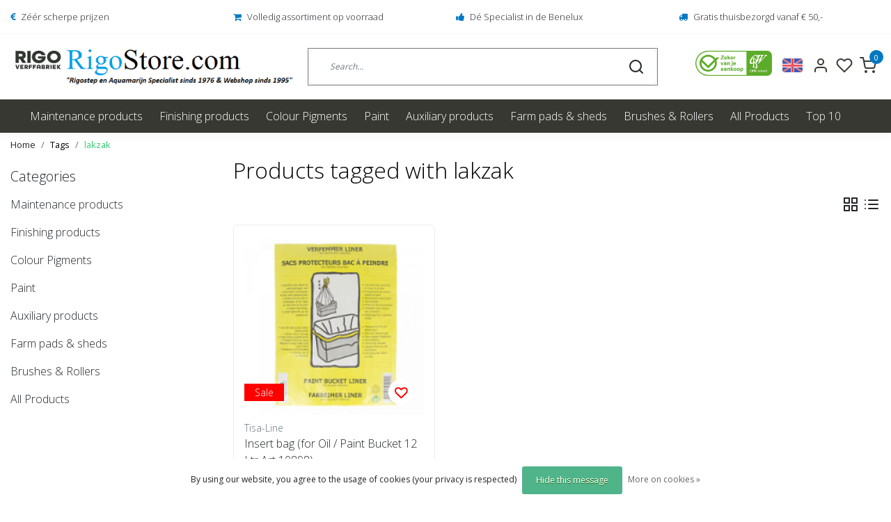

--- FILE ---
content_type: text/html;charset=utf-8
request_url: https://www.rigostore.com/en/tags/lakzak/
body_size: 12416
content:
<!DOCTYPE html>
<html lang="en">
<head>
  <!--
    Dynamic Theme
    Theme by InStijl Media
    https://www.instijlmedia.nl
    
    If you are interested in our special offers or some customizaton, please contact us at support@instijlmedia.nl.
    -->
  <title>lakzak</title>
  <meta name="description" content="Rigostore.com The online Rigo Specialist.Here you can find everything from the Rigo Paint factory (formerly Ursa Paint). That means the total assortment of bran" />
  <meta name="keywords" content="lakzak, rigostore.com,rigo,rigostep,aquamaryn,aquamarine,evert,king,royl,9130,9110,5510,5550,skylt,titanium,original,5520,corcol,revol,clien,z,soap,oil,lacquer,varnish,parquet,floor,flooring,wood,wood,9120,ekodur,stains,linseed oil,tung oil,gum turpe" />
  <meta http-equiv="X-UA-Compatible" content="IE=Edge">
  <meta name="viewport" content="width=device-width">
  <meta name="apple-mobile-web-app-capable" content="yes">
  <meta name="apple-mobile-web-app-status-bar-style" content="black">
  <link rel="shortcut icon" href="https://cdn.webshopapp.com/shops/245106/themes/173394/v/144703/assets/favicon.ico?20200714151734" type="image/x-icon" />
	<link rel="preconnect" href="//ajax.googleapis.com">
	<link rel="preconnect" href="//cdn.webshopapp.com/">
	<link rel="preconnect" href="//cdn.webshopapp.com/">	
	<link rel="preconnect" href="//fonts.googleapis.com">
	<link rel="preconnect" href="//fonts.gstatic.com" crossorigin>
  <link rel="dns-prefetch" href="//ajax.googleapis.com">
	<link rel="dns-prefetch" href="//cdn.webshopapp.com/">
	<link rel="dns-prefetch" href="//cdn.webshopapp.com/">	
	<link rel="dns-prefetch" href="//fonts.googleapis.com">
	<link rel="dns-prefetch" href="//fonts.gstatic.com" crossorigin>
    <!-- Theme fonts -->
  <link href="//fonts.googleapis.com/css?family=Open%20Sans:400,300,600,700" rel="preload" as="style">
    <link href="//fonts.googleapis.com/css?family=Open%20Sans:400,300,600,700" rel="stylesheet">
  <!-- feather icons -->
	<script src="https://cdn.webshopapp.com/shops/245106/themes/173394/assets/js-feathericons.js?2025081620325520200721170114"></script>
  <!--- Fallback Icons -->
	<link rel="stylesheet" href="https://cdn.webshopapp.com/shops/245106/themes/173394/assets/css-fontawesome.css?2025081620325520200721170114" />
	<!-- Theme CSS -->
  <link rel="stylesheet" href="https://cdn.webshopapp.com/shops/245106/themes/173394/assets/css-bootstrap.css?2025081620325520200721170114" />
  <link rel="stylesheet" href="https://cdn.webshopapp.com/shops/245106/themes/173394/assets/css-owl-carousel.css?2025081620325520200721170114" />
  <link rel="stylesheet" href="https://cdn.webshopapp.com/shops/245106/themes/173394/assets/style.css?2025081620325520200721170114" />
  <link rel="stylesheet" href="https://cdn.webshopapp.com/shops/245106/themes/173394/assets/settings.css?2025081620325520200721170114" />
  <!-- Google Tag Manager -->
    <meta charset="utf-8"/>
<!-- [START] 'blocks/head.rain' -->
<!--

  (c) 2008-2026 Lightspeed Netherlands B.V.
  http://www.lightspeedhq.com
  Generated: 21-01-2026 @ 21:02:31

-->
<link rel="canonical" href="https://www.rigostore.com/en/tags/lakzak/"/>
<link rel="alternate" href="https://www.rigostore.com/en/index.rss" type="application/rss+xml" title="New products"/>
<link href="https://cdn.webshopapp.com/assets/cookielaw.css?2025-02-20" rel="stylesheet" type="text/css"/>
<meta name="robots" content="noodp,noydir"/>
<meta name="google-site-verification" content="hoLNF96rGEqqOjlHvDNv1Coshkyp6HOezCJn5OoptyM"/>
<meta name="google-site-verification" content="AW-834478675/Q885CKumuoEYENPE9I0D"/>
<meta property="og:url" content="https://www.rigostore.com/en/tags/lakzak/?source=facebook"/>
<meta property="og:site_name" content="Rigostore.com"/>
<meta property="og:title" content="lakzak"/>
<meta property="og:description" content="Rigostore.com The online Rigo Specialist.Here you can find everything from the Rigo Paint factory (formerly Ursa Paint). That means the total assortment of bran"/>
<script src="https://www.googletagmanager.com/ns.html?id=GTM-PV39CL9X"></script>
<!--[if lt IE 9]>
<script src="https://cdn.webshopapp.com/assets/html5shiv.js?2025-02-20"></script>
<![endif]-->
<!-- [END] 'blocks/head.rain' -->
</head>
  
<body class="body osx webkit">
    <div id="wrapper" class="wrapper">
    <!-- Template -->
        


<header id="header" class="header-white nav-theme sticky-top">
            	<div class="theme-usp text-xl-left text-center up d-none d-sm-block">
    <div class="container-ism">
        <div class="row">
                      <div class="col-xl col-md-6 mb-md-0 mb-3">
              <div class="usp-item d-inline-block align-items-center"><i class="fa fa-euro mr-2 co-theme"></i><span>Zéér scherpe prijzen</span></div>
            </div>
                      <div class="col-xl col-md-6 mb-md-0 mb-3">
              <div class="usp-item d-inline-block align-items-center"><i class="fa fa-shopping-cart mr-2 co-theme"></i><span>Volledig assortiment op voorraad</span></div>
            </div>
                      <div class="col-xl col-md-6 mb-md-0 mb-3">
              <div class="usp-item d-inline-block align-items-center"><i class="fa fa-thumbs-up mr-2 co-theme"></i><span>Dé Specialist in de Benelux</span></div>
            </div>
                      <div class="col-xl col-md-6 mb-md-0 mb-3">
              <div class="usp-item d-inline-block align-items-center"><i class="fa fa-truck mr-2 co-theme"></i><span>Gratis thuisbezorgd vanaf € 50,-</span></div>
            </div>
                  </div>
    </div>
</div>
    <div class="header-inner bg-header text-header">
    <div class="container-ism">
      <div class="row">
                <div class="col-6 col-lg-4 pr-0 order-xl-1">
          <div class="logo d-flex  justify-content-start align-items-center h-100">
            <a href="" title="" onclick="mobileNav($(this));return false;" id="resNavOpener" class="link link-menu text-center text-header mr-2 d-xl-none d-block" data-target="#overlayNavigation">
              <div class="menu-icon">
              <span class="fa fa-bars" data-feather="menu" aria-hidden="true"></span>
              </div>
            </a>
            <a href="/" title="Rigostore.com Welcome to the online Rigo Specialist.">
              <img src="https://cdn.webshopapp.com/shops/245106/themes/173394/v/144703/assets/img-logo.png?20200714151734" alt="Rigostore.com Welcome to the online Rigo Specialist." class="img-logo img-fluid">
            </a>
          </div>
        </div>
        <div class="col-1 col-lg-5 w-100 d-lg-block d-none justify-content-center align-self-center order-xl-2">
                    <div id="search">
            <form role="search" action="https://www.rigostore.com/en/search/" method="get" id="formSearch" class="d-md-block d-none position-relative"  data-search-type="desktop">
               <div class="search-theme white input-group btn-shortrounded align-items-center">
                  <input type="search" class="form-control border-squared-right border-0 py-3 h-auto focus-0" autocomplete="off" placeholder="Search..." value="" name="q" id="search-input" data-device="desktop">
                  <a href="" class="btn btn-theme border-squared-left mb-0 p-0 px-3" type="submit" title="Zoeken" onclick="$('#formSearch').submit();">
                    <i class="fa fa-search" data-feather="search"></i>
                  </a>
               </div>
              <div class="autocomplete hide">
                                  <div class="search-title-box text-body all text-center py-2 px-3">
                    <span>All categories <i><em>(0)</em></i></span>
                 </div>
                <div class="products products-livesearch row px-3 mb-3 clearfix"></div>
                <div class="notfound hide p-3">No products found...</div>
                <div class="more px-3 mb-3 clear">
                  <a class="btn btn-secondary btn-sm result-btn livesearch" href="https://www.rigostore.com/en/search/">
                    <span>View all results</span>
                  </a>
                </div>
              </div>
            </form>
          </div>
                            </div>
        <div class="col-6 col-lg-3 order-3">
          <div class="d-inline-block h-100 float-right">
                        <div class="hallmark align-text-bottom d-md-inline-block d-none">
              <a href="Kleurpigmenten" title="" target="_blank" class="btn-hallmark mr-2">
                <img src="https://cdn.webshopapp.com/shops/245106/themes/173394/v/146224/assets/hallmark.png?20200715121559" alt="" class="img-fluid" />
              </a>
            </div>
                        <div class="header-search d-lg-none d-inline-block h-100">
              <button class="btn-search btn-nav border-0 p-0 m-0 h-100 bg-header text-header focus-0" onclick="mobileNav($(this));return false;" data-target="#overlaySearch">
                <i class="fa fa-lg fa-search" aria-hidden="true" data-feather="search"></i>
              </button>
            </div>
                        <div class="header-user header-languages d-none h-100">
              <div class="dropdown">
                <button class="btn-user btn-nav border-0 p-0 m-0 h-100 text-header focus-0" onclick="mobileNav($(this));return false;" data-target="#overlayUser">
                        							      						      							                  	<span class="flag flag-en"></span>
                  	      						                </button>
            	</div>
            </div>
                        <div class="header-user d-inline-block h-100">
              <button class="btn-user btn-nav border-0 p-0 m-0 h-100 text-header focus-0" onclick="mobileNav($(this));return false;" data-target="#overlayUser">
                <i class="fa fa-lg fa-user-o" aria-hidden="true" data-feather="user"></i>
              </button>
            </div>
                        <div class="header-heart d-inline-block h-100">
              <a href="https://www.rigostore.com/en/account/wishlist/" class="btn-heart btn-nav border-0 p-0 m-0 h-100 text-header focus-0">
                <i class="fa fa-lg fa-heart-o" aria-hidden="true" data-feather="heart"></i>
              </a>
            </div>
                        <div class="header-cart d-inline-block h-100">
              <button class="btn-user btn-nav border-0 p-0 m-0 h-100 text-header focus-0 position-relative" onclick="mobileNav($(this));return false;" data-target="#overlayCart">
                <i class="fa fa-lg fa-shopping-cart" aria-hidden="true" data-feather="shopping-cart"></i>
                <span class="cart-count">0</span>
              </button>
            </div>
          </div>
        </div>

      </div>
    </div>
  </div>
            <nav id="megamenu" class="navbar navbar-expand-lg bg-navbar text-navbar py-0 d-xl-block d-none">
  <div class="container-ism">
    <div class="ism-mainnav">
      <ul class="nav mr-auto">
                          <li class="nav-item item  categories">
            <a href="https://www.rigostore.com/en/maintenance-products/" class="nav-link">Maintenance products</a>
                    	</li>
                          <li class="nav-item item  categories">
            <a href="https://www.rigostore.com/en/finishing-products/" class="nav-link">Finishing products</a>
                    	</li>
                          <li class="nav-item item  categories">
            <a href="https://www.rigostore.com/en/colour-pigments/" class="nav-link">Colour Pigments </a>
                    	</li>
                          <li class="nav-item item  categories">
            <a href="https://www.rigostore.com/en/paint/" class="nav-link">Paint</a>
                    	</li>
                          <li class="nav-item item  categories">
            <a href="https://www.rigostore.com/en/auxiliary-products/" class="nav-link">Auxiliary products</a>
                    	</li>
                          <li class="nav-item item  categories">
            <a href="https://www.rigostore.com/en/farm-pads-sheds/" class="nav-link">Farm pads &amp; sheds</a>
                    	</li>
                          <li class="nav-item item  categories">
            <a href="https://www.rigostore.com/en/brushes-rollers/" class="nav-link">Brushes &amp; Rollers</a>
                    	</li>
                          <li class="nav-item item  categories">
            <a href="https://www.rigostore.com/en/all-products/" class="nav-link">All Products</a>
                    	</li>
                          <li class="nav-item item  categories">
            <a href="https://www.rigostore.com/en/top-10/" class="nav-link">Top 10</a>
                    	</li>
                              </ul>
    </div>
  </div>
</nav>      </header>
<style>
  .custom-demobar{color: white; height:50px; left: 0; right: 0;}
  body {margin-top: 0!important;}
</style>
<script>
  document.addEventListener('DOMContentLoaded', function() {    
      var demobar = document.querySelector('.wsa-demobar');
      demobar.remove();

  });
</script>    	<div class="ism-messages">
      	    	</div>
          		<section class="main main-pages">
    	<div class="container-ism">  <nav class="d-inline-block" aria-label="breadcrumb">
    <ol class="breadcrumb bg-transparent d-flex px-0 py-2 mb-0">
      <li class="breadcrumb-item small"><a href="https://www.rigostore.com/en/" title="Home" class="text-body">Home</a></li>
            <li class="breadcrumb-item small"><a href="https://www.rigostore.com/en/tags/" title="Tags" class="">Tags</a></li>
            <li class="breadcrumb-item small active"><a href="https://www.rigostore.com/en/tags/lakzak/" title="lakzak" class="text-theme">lakzak</a></li>
          </ol>
  </nav>
</div>  	<div class="container-ism">
    <div class="row">
            <div class="col-xl-3 col-12 d-xl-block d-none">
        <div id="sidebar" class="">
  <div class="sidebar-inner">
            <div class="widget widget-categories">
      <div class="title-box mt-3 h5 d-block overflow-hidden w-100">
        <div class="text-body text-decoration-none d-flex">
          <strong class="flex-grow-1 text-truncate">Categories</strong>
        </div>
      </div>
      <div class="content-box">
        <ul id="sidecategories" class="categories nav flex-column overflow-hidden">
                                                  <li class="nav-item nav-category w-100">
            <div class="d-flex align-items-center">
              <a href="https://www.rigostore.com/en/maintenance-products/" title="" class="nav-link px-0 text-body flex-grow-1 w-100 text-truncate">
                <span class="text-body text-truncate">Maintenance products</span>
              </a>
                          </div>
                      </li>
                                                            <li class="nav-item nav-category w-100">
            <div class="d-flex align-items-center">
              <a href="https://www.rigostore.com/en/finishing-products/" title="" class="nav-link px-0 text-body flex-grow-1 w-100 text-truncate">
                <span class="text-body text-truncate">Finishing products</span>
              </a>
                          </div>
                      </li>
                                                            <li class="nav-item nav-category w-100">
            <div class="d-flex align-items-center">
              <a href="https://www.rigostore.com/en/colour-pigments/" title="" class="nav-link px-0 text-body flex-grow-1 w-100 text-truncate">
                <span class="text-body text-truncate">Colour Pigments </span>
              </a>
                          </div>
                      </li>
                                                            <li class="nav-item nav-category w-100">
            <div class="d-flex align-items-center">
              <a href="https://www.rigostore.com/en/paint/" title="" class="nav-link px-0 text-body flex-grow-1 w-100 text-truncate">
                <span class="text-body text-truncate">Paint</span>
              </a>
                          </div>
                      </li>
                                                            <li class="nav-item nav-category w-100">
            <div class="d-flex align-items-center">
              <a href="https://www.rigostore.com/en/auxiliary-products/" title="" class="nav-link px-0 text-body flex-grow-1 w-100 text-truncate">
                <span class="text-body text-truncate">Auxiliary products</span>
              </a>
                          </div>
                      </li>
                                                            <li class="nav-item nav-category w-100">
            <div class="d-flex align-items-center">
              <a href="https://www.rigostore.com/en/farm-pads-sheds/" title="" class="nav-link px-0 text-body flex-grow-1 w-100 text-truncate">
                <span class="text-body text-truncate">Farm pads &amp; sheds</span>
              </a>
                          </div>
                      </li>
                                                            <li class="nav-item nav-category w-100">
            <div class="d-flex align-items-center">
              <a href="https://www.rigostore.com/en/brushes-rollers/" title="" class="nav-link px-0 text-body flex-grow-1 w-100 text-truncate">
                <span class="text-body text-truncate">Brushes &amp; Rollers</span>
              </a>
                          </div>
                      </li>
                                                            <li class="nav-item nav-category w-100">
            <div class="d-flex align-items-center">
              <a href="https://www.rigostore.com/en/all-products/" title="" class="nav-link px-0 text-body flex-grow-1 w-100 text-truncate">
                <span class="text-body text-truncate">All Products</span>
              </a>
                          </div>
                      </li>
                                                                    </ul>
      </div>
    </div>
      </div>
</div>      </div>
            <div class="col-xl-9 col-12">
        <div id="cheading">
          <h1 class="h2 headings-font mb-lg-3">Products tagged with lakzak</h1>
                             	</div>
          <form action="https://www.rigostore.com/en/tags/lakzak/" method="get" id="sortForm" class=" mb-3">
            <div class="d-lg-flex align-items-center justify-content-between mb-lg-3">
                            <div class="show-filters ml-2 d-flex align-items-center justify-content-end w-100">
                                <div class="mode">
                  <a href="https://www.rigostore.com/en/tags/lakzak/" title="Grid" class="btn btn-theme p-0 d-none d-md-inline-block d-lg-inline-block d-xl-inline-block"><i class="fa fa-th-large" data-feather="grid" aria-hidden="true"></i></a>
                  <a href="https://www.rigostore.com/en/tags/lakzak/?mode=list" title="List" class="btn btn-theme p-0 d-none d-md-inline-block d-lg-inline-block d-xl-inline-block"><i class="fa fa-list" data-feather="list" aria-hidden="true"></i></a>
                </div>
                                                                              </div>
            </div>
            </form>
                      <div class="clearfix"></div>
                	<form action="https://www.rigostore.com/en/tags/lakzak/" method="get" id="modeForm">
                    </form>
                <div class="clearfix"></div>
        
      <div id="products" class="products-feed">
                        <div class="products grid" data-scroll-in-stijl='{"baseUrl":"https:\/\/www.rigostore.com\/en\/tags\/lakzak\/","extendUrl":"?","startPage":1,"page":1,"pages":1,"isLoading":false}'>
                      <div class="row" data-scroll-in-stijl-page='https://www.rigostore.com/en/tags/lakzak/'>
                                            	<div class="productborder 0 col-xl-4 col-lg-4 col-md-4 col-6 mb-4  with-border mb-4">
  <div class="product product-80238689 bg-white h-100 pb-xl-3 btn-shortrounded onstock" data-ajax="https://www.rigostore.com/en/insert-bag-for-oil-paint-bucket-12-ltr-art-10898.ajax" data-id="80238689" data-collection-url="https://www.rigostore.com/en/tags/lakzak/">
    <div class="product-image position-relative">
      <a href="https://www.rigostore.com/en/insert-bag-for-oil-paint-bucket-12-ltr-art-10898.html" title="Insert bag (for Oil / Paint Bucket 12 Ltr Art 10898)">
        <figure class="product-image1 mb-0">
                      <img src="//placehold.jp/288x288.png?text=" class="img-fluid d-block btn-shortrounded border-squared-bottom lazy" data-src="https://cdn.webshopapp.com/shops/245106/files/227825336/288x288x2/tisa-line-insert-bag-for-oil-paint-bucket-12-ltr-a.webp" data-sizes="288x288x2" alt="Insert bag (for Oil / Paint Bucket 12 Ltr Art 10898)">
                  </figure>
        <figure class="product-image2 mb-0">
                      <img src="//placehold.jp/288x288.png?text=" class="img-fluid d-block btn-shortrounded border-squared-bottom lazy" data-src="https://cdn.webshopapp.com/shops/245106/files/227825336/288x288x2/tisa-line-insert-bag-for-oil-paint-bucket-12-ltr-a.webp" data-sizes="288x288x2" alt="Insert bag (for Oil / Paint Bucket 12 Ltr Art 10898)">
                  </figure>
                <div class="sale-tag bg-theme position-absolute">
          Sale                            </div>
              </a>
              <a href="https://www.rigostore.com/en/account/wishlistAdd/80238689/?variant_id=158932925" title="Login for wishlist" class="wish wishlist-login"><i class="fa fa-heart-o" aria-hidden="true"></i></a>
          </div>
    <div class="product-details">
      <div class="product-title p-0 pt-2">
        <span class="card-text text-truncate d-block text-muted mb-0">Tisa-Line</span>
        <a href="https://www.rigostore.com/en/insert-bag-for-oil-paint-bucket-12-ltr-art-10898.html" title="Insert bag (for Oil / Paint Bucket 12 Ltr Art 10898)" class="title text-body">Insert bag (for Oil / Paint Bucket 12 Ltr Art 10898)</a>
      </div>

                  <div class="usp-list">
                <p class="text mb-0">Tisa-Line Inlay bag (for Oil / Paint Bucket 12 Ltr art 10898) Also for changing colors quickly and easily. Suitable for ...</p>
              </div>
                        <div class="product-star align-middle mb-2">
              </div>
            
            <div class="product-variant text-truncate">
              </div>
                <div class="d-lg-flex align-items-end justify-content-between">
        <div class="priceCompare">
          <div class="productPrice"><div class="product-price">
  <div class="d-block">
        <strong class="price-new d-inline-block discount">€9,95</strong>
    <div class="pl-md-2 d-inline-block"><del>€15,00</del></div>
     incl. btw (excl. btw €8,22)
  </div>
</div>
<div class="product-shipping-cost text-muted">
	  </div></div>          <div id="compare_158932925">
                                    <form action="https://www.rigostore.com/en/compare/add/158932925/" class="form-compare custom-control custom-checkbox" data-vid="158932925">
              <input type="checkbox" id="compare-80238689" class="compare-check custom-control-input"  onchange="$(this).closest('form').submit();return false;">
              <label for="compare-80238689" class="custom-control-label rounded-0">
              <span class="compare-text">Compare</span>
              </label>
            </form>
          </div>
        </div>
                <div class="product-cart">
          <a href="https://www.rigostore.com/en/insert-bag-for-oil-paint-bucket-12-ltr-art-10898.html" class="btn btn-secondary btn-darken btn-shortrounded px-3 text-center" title="Add to cart"><span>Order + More info</span></a>
        </div>
              </div>
          </div>
  </div>
</div>                        </div>
                  </div>
                      </div>

      
              </div>
    </div>
  </div><!-- container -->  </section>          <div class="theme-usp text-xl-left text-center up d-none d-sm-block">
    <div class="container-ism">
        <div class="row">
                      <div class="col-xl col-md-6 mb-md-0 mb-3">
              <div class="usp-item d-inline-block align-items-center"><i class="fa fa-euro mr-2 co-theme"></i><span>Zéér scherpe prijzen</span></div>
            </div>
                      <div class="col-xl col-md-6 mb-md-0 mb-3">
              <div class="usp-item d-inline-block align-items-center"><i class="fa fa-shopping-cart mr-2 co-theme"></i><span>Volledig assortiment op voorraad</span></div>
            </div>
                      <div class="col-xl col-md-6 mb-md-0 mb-3">
              <div class="usp-item d-inline-block align-items-center"><i class="fa fa-thumbs-up mr-2 co-theme"></i><span>Dé Specialist in de Benelux</span></div>
            </div>
                      <div class="col-xl col-md-6 mb-md-0 mb-3">
              <div class="usp-item d-inline-block align-items-center"><i class="fa fa-truck mr-2 co-theme"></i><span>Gratis thuisbezorgd vanaf € 50,-</span></div>
            </div>
                  </div>
    </div>
</div>
<div id="theme-contact" class="bg-contact text-contact">
    <div class="container-ism pt-3 pb-2">
        <div class="row">
          <div class="col-12 col-md-12 col-lg-4">
            <form id="formNewsletter" action="https://www.rigostore.com/en/account/newsletter/" method="post">
              <div class="form-group">
                <label for="formNewsletterEmail"><strong>Subscribe to our newsletter</strong></label>
                <input type="hidden" name="key" value="93b1b283f7f6fac74be6964042b6314e">
                <div class="input-group-append">
                  <input type="email" name="email" id="formNewsletterEmail" class="form-control btn-shortrounded border-squared-right h-auto" aria-describedby="emailHelp" placeholder="Enter your e-mail">
                  <button type="submit" onclick="$('#formNewsletter').submit(); return false;" title="Subscribe" class="btn btn-theme btn-darken btn-shortrounded product-tag border-squared-left mb-0 p-0 px-3">Subscribe</button>
              	</div>
                <small id="emailHelp" class="form-text">* We&#039;ll never share your email with anyone else.</small>
              </div>
            </form>
          </div>
          <div class="col-12 col-md-6 col-lg-4 col-xl pr0 pl0 d-flex justify-content-start justify-content-lg-center">
            <div class="d-flex align-items-center">
              <div class="contact-icon mr-3">
                <svg class="fa fa-user fa-lg" data-feather="user" width="32" height="32"></svg>
              </div>
              <div class="account-content">
                <div class="title-box font-weight-bold">
                  <strong>My account</strong>
                </div>
                <div class="content-box">
                  Log in on your account
                </div>
            	</div>
            </div>
          </div>
          <div class="col-12 col-md-6 col-lg-3 col-xl pr0 pl0 d-flex justify-content-start justify-content-lg-center">
           	<div class="d-flex align-items-center">
              <div class="contact-icon mr-3">
                <svg class="fa fa-comment-o fa-lg" data-feather="message-square" width="32" height="32"></svg>
              </div>
              <div class="contact-content">
                <div class="contact-content-title font-weight-bold">
                  <strong>Questions?</strong>
                </div>
                <div class="contact-content-subtitle">
                  Do you have questions ?
                </div>
            	</div>
            </div>
          </div>
        </div>
    </div>
</div>    <footer id="footer">
  <div class="container-ism pt-md-5 pt-3">
    <div class="row">
            <div class="col-12 col-md-6 col-lg-3">
        <div class="title-box h5 text-footer mb-2">
                    <strong>Customer Support</strong>
                            </div>     
        <div id="servicelinks" class="content-box show">
          <ul class="list-unstyled text-small">
                        <li><a class="text-footer" href="https://www.rigostore.com/en/service/" title="Customer service">Customer service</a></li>
                        <li><a class="text-footer" href="https://www.rigostore.com/en/service/about/" title="About us">About us</a></li>
                        <li><a class="text-footer" href="https://www.rigostore.com/en/service/avg-gdpr/" title="AVG - GDPR">AVG - GDPR</a></li>
                        <li><a class="text-footer" href="https://www.rigostore.com/en/service/general-terms-conditions/" title="Terms and Conditions">Terms and Conditions</a></li>
                        <li><a class="text-footer" href="https://www.rigostore.com/en/service/payment-methods/" title="Payment methods">Payment methods</a></li>
                        <li><a class="text-footer" href="https://www.rigostore.com/en/service/privacy-policy/" title="Privacy Policy">Privacy Policy</a></li>
                        <li><a class="text-footer" href="https://www.rigostore.com/en/service/shipping-returns/" title="Shipping &amp; Returns">Shipping &amp; Returns</a></li>
                        <li><a class="text-footer" href="https://www.rigostore.com/en/service/zakelijk-inkopen/" title="Business Purchases?">Business Purchases?</a></li>
                      </ul>
      	</div>
      </div>
       <div class="col-12 col-md-6 col-lg-3">
				<div class="title-box h5 text-footer mb-2">
                     <strong>My account</strong>
                            </div>       
        <div id="myacc" class="content-box show">
          <ul class="list-unstyled text-small">
                        <li><a class="text-footer" href="https://www.rigostore.com/en/account/login/" title="Login">Login</a></li>
                        <li><a class="text-footer" href="https://www.rigostore.com/en/account/orders/" title="My orders">My orders</a></li>
            <li><a class="text-footer" href="https://www.rigostore.com/en/account/wishlist/" title="My wishlist">My wishlist</a></li>
            <li><a class="text-footer" href="https://www.rigostore.com/en/compare/" title="Compare products">Compare products</a></li>
          </ul>
      	</div>
                               </div>
      <div class="col-12 col-md-6 col-lg-3">
        <div class="title-box h5 text-footer mb-2">
                    <strong>Categories</strong>
                             </div>  
        <div id="cate" class="content-box show">
          <ul class="list-unstyled text-small">
                        <li><a class="text-footer" href="https://www.rigostore.com/en/maintenance-products/" title="Maintenance products">Maintenance products</a></li>
                        <li><a class="text-footer" href="https://www.rigostore.com/en/finishing-products/" title="Finishing products">Finishing products</a></li>
                        <li><a class="text-footer" href="https://www.rigostore.com/en/colour-pigments/" title="Colour Pigments ">Colour Pigments </a></li>
                        <li><a class="text-footer" href="https://www.rigostore.com/en/paint/" title="Paint">Paint</a></li>
                        <li><a class="text-footer" href="https://www.rigostore.com/en/auxiliary-products/" title="Auxiliary products">Auxiliary products</a></li>
                        <li><a class="text-footer" href="https://www.rigostore.com/en/farm-pads-sheds/" title="Farm pads &amp; sheds">Farm pads &amp; sheds</a></li>
                        <li><a class="text-footer" href="https://www.rigostore.com/en/brushes-rollers/" title="Brushes &amp; Rollers">Brushes &amp; Rollers</a></li>
                        <li><a class="text-footer" href="https://www.rigostore.com/en/all-products/" title="All Products">All Products</a></li>
                      </ul>
        </div>
      </div>
      <div class="col-12 col-md-6 col-lg-3">
        <div class="block-box mb-4">
          <div class="title-box h5 text-footer mb-2">
                         <strong>Contact details</strong>
                                  </div>          
          <div id="contacts" class="content-box show mb-3">
            <div class="contact-info"> 
              <div class="content-box">  
                <span class="text-footer">Rigostore.com</span>
                <ul class="list-unstyled text-footer">
                  <li class="d-flex align-items-top align-middle"><svg class="fa fa-lg fa-phone mr-1" data-feather="phone" height="24"></svg><span>+31 (0)615057466 (ivm verhuizing een tijdelijk nr)</span></li>                  <li class="d-flex align-items-top align-middle"><svg class="fa fa-lg fa-envelope mr-1" data-feather="mail" height="24"></svg><span><a href="/cdn-cgi/l/email-protection" class="__cf_email__" data-cfemail="e78e898188a7958e80889493889582c984888a">[email&#160;protected]</a></span></li>                  <li class="d-flex align-items-top align-middle"><svg class="fa fa-lg fa-map-marker mr-1" data-feather="map-pin" height="24"></svg><span>Edisonstraat 6A <br />5051 DS Goirle</span></li>                </ul>
                <ul class="list-unstyled text-footer">
                	<li>KvK Number: 59870923</li>                	<li>BTW-number: NL853675351B02</li>                	<li>Bank account: NL90INGB0007029639</li>              	</ul>
              </div>
            </div>
                                                                      </div>
        </div>
      </div>
    </div>
  </div>
</footer>
<div class="container-ism">
  <div class="row justify-content-between align-items-center">
    <div class="copyright col-lg-5 col-12 py-2">
      <span class="small">© Copyright 2026 - Rigostore.com  <a href="" target="_blank" title="" class="text-copy"> <br>(Alle prijzen altijd inclusief 21%btw) (All prices include 21% vat)</a></span>
      <span class="small"><br />
              	<a href="https://www.rigostore.com/en/service/general-terms-conditions/"  class="text-muted" title="Terms and Conditions">Terms and Conditions</a>
              	| <a href="https://www.rigostore.com/en/service/disclaimer/"  class="text-muted" title="Disclaimer">Disclaimer</a>
              	| <a href="https://www.rigostore.com/en/service/privacy-policy/"  class="text-muted" title="Privacy Policy">Privacy Policy</a>
              	| <a href="https://www.rigostore.com/en/sitemap/"  class="text-muted" title="Sitemap">Sitemap</a>
       | 
      <a href="https://www.rigostore.com/en/index.rss" target="_blank" title="RSS Rigostore.com" class="text-muted">RSS Feed</a>      </span>
    </div>
    <div class="Payments col-lg-7 col-12 text-lg-right py-xl-0 py-2">
      <div class="paymentMethods paymentMethods-originals">
                <img src="https://cdn.webshopapp.com/assets/icon-payment-banktransfer.png?2025-02-20" title="Bank transfer" alt="Bank transfer" />
        				        <a href="https://www.cbw-erkend.nl/bedrijven/Tisa--Tisasite-Wocasotre--Osmostore--Tisawoodstore-GOIRLE" title="CBW">
        	<img src="https://static.webshopapp.com/shops/245106/files/155881928/cbw-klein.png" height="32" alt="CBW" />
        </a>
                
      </div>
    </div>
  </div>
</div>        <!-- END Template -->
  </div>
          <!-- Theme Navs -->
      	<div id="overlayUser" class="overlay" onclick="mobileNav($(this));return false;" data-target="#overlayUser">
  <div class="overlay-content">
		<div class="overlay-header bg-white text-body font-weight-bold border-bottom">
      <h5 class="overlay-title">My account</h5>
     <button type="button" class="close" onclick="mobileNav($(this));return false;" data-target="#overlayUser">
        <span class="fa fa-times" data-feather="x" aria-hidden="true"></span>
      </button>
    </div>
    <div class="overlay-body">
        <div class="container-ism text-left py-4">
            <div class="row">
                <div class="col-12">
                                        You are not logged in. Log in to make use of all the benefits. Or create an account now.
                                    </div>
            </div>
            <div class="row">
                <div class="col-12">
                                      	<form method="post" id="ism-loginForm" action="https://www.rigostore.com/en/account/loginPost/?return=https%3A%2F%2Fwww.rigostore.com%2Fen%2Ftags%2Flakzak%2F">
                      <input type="hidden" name="key" value="93b1b283f7f6fac74be6964042b6314e" />
                      <input type="hidden" name="type" value="login" />
                      <div class="form-group">
                         <label for="ismLoginEmail" class="small">Email address</label>
                         <input type="email" name="email" class="form-control" id="ismLoginEmail" placeholder="Name" autocomplete='email' required>
                      </div>
                      <div class="form-group mb-0">
                         <label for="ismLoginPassword" class="small">Password</label>
                         <input type="password" name="password" class="form-control" id="ismLoginPassword" placeholder="Password" autocomplete='current-password' required>
                      </div>
                      <div class="d-block align-items-center w-100 mt-3">
                        <button type="submit" class="btn btn-theme d-block w-100 btn-darken btn-shortrounded mb-2"><i class="fa fa-user-circle-o pr-2" aria-hidden="true"></i>Sign in</button>
                      <a href="https://www.rigostore.com/en/account/register/" class="btn btn-secondary d-block btn-darken btn-shortrounded"><i class="fa fa-plus pr-2" aria-hidden="true"></i>Register</a>
                        <a class="link text-muted text-right" href="https://www.rigostore.com/en/account/password/"><small>Forgot your password?</small></a>
                      </div>
                  </form>
                                    </div>
            </div>
        </div>
		</div>
        <div class="overlay-header bg-light text-body mb-2">
      <div class="row">
        <div class="col-lg-6  col-12"><h5 class="overlay-title">Language & Currency </h5></div>
      </div>
    </div>
    <div class="overlay-body">
      <div class="container">
        <div class="row">
                    <div class="languages col-6 ">
            
                                    

<a href="https://www.rigostore.com/nl/go/category/" title="Nederlands" lang="nl" class="text-dark text-underline-0">
  <div class="row row-hover py-2">
      <div class="col-12 d-flex align-items-center">
        <span class="flag flag-nl"></span>
        <span class="ml-2">Nederlands</span>
      </div>
  </div>
</a>
<a href="https://www.rigostore.com/en/go/category/" title="English" lang="en" class="text-dark text-underline-0">
  <div class="row row-hover py-2">
      <div class="col-12 d-flex align-items-center">
        <span class="flag flag-en"></span>
        <span class="ml-2">English</span>
      </div>
  </div>
</a>
          </div>
                              <div class="currencies col-6">
                          <a href="https://www.rigostore.com/en/session/currency/eur/" class="text-dark text-underline-0">
              <div class="row row-hover py-2">
                <div class="col-12">
                  <div class="symbol">
                      <strong>€</strong> - EUR
                  </div>
                </div>
              </div>
              </a>
                          <a href="https://www.rigostore.com/en/session/currency/usd/" class="text-dark text-underline-0">
              <div class="row row-hover py-2">
                <div class="col-12">
                  <div class="symbol">
                      <strong>$</strong> - USD
                  </div>
                </div>
              </div>
              </a>
                      </div>
                	</div>
      </div>
    </div>
      </div>
</div>    	<div id="overlayCart" class="overlay" onclick="mobileNav($(this));return false;" data-target="#overlayCart">
  <div class="overlay-content">
		<div class="overlay-header bg-white text-body font-weight-bold border-bottom">
      <h5 class="overlay-title">Cart</h5>
      <button type="button" class="close" onclick="mobileNav($(this));return false;" data-target="#overlayCart">
        <span class="fa fa-times" data-feather="x" aria-hidden="true"></span>
      </button>
    </div>
    <div class="overlay-body">
    	<div class="container-ism cart-products">
                <div class="row text-center py-4">
          <div class="col">
            Your cart is empty
          </div>
        </div>
              </div>
  	</div>
    <div class="overlay-footer-total d-flex align-items-center">
      <div class="container text-center">
      	<div class="row">
        	<div class="col-12">
          	<div id="modal-header" class="modal-header">
            	<h5 class="modal-title" id="modalCart">Total</h5>
              <div class="total float-right"><span>€0,00</span></div>
            </div>
          </div>
        </div>
      </div>
    </div> 
    <div class="overlay-footer-order bg-white d-flex align-items-center">
      <div class="container text-center">
        <div class="row">
          <div class="col-12">
                        <a href="https://www.rigostore.com/en/cart/" class="btn btn-secondary d-md-inline-block d-block btn-darken btn-shortrounded mb-2 disabled">
              <i class="fa fa-pencil pr-2" aria-hidden="true"></i>Edit
            </a>
            <a href="https://www.rigostore.com/en/checkout/" class="btn btn-theme d-md-inline-block d-block btn-darken btn-shortrounded mb-2 disabled">
              <i class="fa fa-check pr-2" aria-hidden="true"></i>Checkout
            </a>
                      </div>
        </div>
      </div>
    </div> 
  </div>
</div>    	<div id="overlayNavigation" class="overlay" onclick="mobileNav($(this));return false;" data-target="#overlayNavigation">
  <div id="resMenu" class="overlay-content">
		<div class="overlay-header bg-white text-body font-weight-bold border-bottom">
      <h5 class="overlay-title">Menu</h5>
      <button type="button" class="close" onclick="mobileNav($(this));return false;" data-target="#overlayNavigation">
         <span class="fa fa-times" data-feather="x" aria-hidden="true"></span>
      </button>
    </div>
    <div class="overlay-body">
      <div id="resNav">
        <ul class="categories list-unstyled p-0 m-0">
          <li class="item homepage">
            <a href="https://www.rigostore.com/en/" title="Rigostore.com"><span>Homepage</span></a>
          </li>
                    <li class="item category">
            <a href="https://www.rigostore.com/en/maintenance-products/" title="Maintenance products">
              <div class="d-flex align-items-center justify-content-between">
                <span>Maintenance products</span>
                              </div>
            </a>
                      </li>
                    <li class="item category">
            <a href="https://www.rigostore.com/en/finishing-products/" title="Finishing products">
              <div class="d-flex align-items-center justify-content-between">
                <span>Finishing products</span>
                              </div>
            </a>
                      </li>
                    <li class="item category">
            <a href="https://www.rigostore.com/en/colour-pigments/" title="Colour Pigments ">
              <div class="d-flex align-items-center justify-content-between">
                <span>Colour Pigments </span>
                              </div>
            </a>
                      </li>
                    <li class="item category">
            <a href="https://www.rigostore.com/en/paint/" title="Paint">
              <div class="d-flex align-items-center justify-content-between">
                <span>Paint</span>
                              </div>
            </a>
                      </li>
                    <li class="item category">
            <a href="https://www.rigostore.com/en/auxiliary-products/" title="Auxiliary products">
              <div class="d-flex align-items-center justify-content-between">
                <span>Auxiliary products</span>
                              </div>
            </a>
                      </li>
                    <li class="item category">
            <a href="https://www.rigostore.com/en/farm-pads-sheds/" title="Farm pads &amp; sheds">
              <div class="d-flex align-items-center justify-content-between">
                <span>Farm pads &amp; sheds</span>
                              </div>
            </a>
                      </li>
                    <li class="item category">
            <a href="https://www.rigostore.com/en/brushes-rollers/" title="Brushes &amp; Rollers">
              <div class="d-flex align-items-center justify-content-between">
                <span>Brushes &amp; Rollers</span>
                              </div>
            </a>
                      </li>
                    <li class="item category">
            <a href="https://www.rigostore.com/en/all-products/" title="All Products">
              <div class="d-flex align-items-center justify-content-between">
                <span>All Products</span>
                              </div>
            </a>
                      </li>
                    <li class="item category">
            <a href="https://www.rigostore.com/en/top-10/" title="Top 10">
              <div class="d-flex align-items-center justify-content-between">
                <span>Top 10</span>
                              </div>
            </a>
                      </li>
                  </ul>
        <ul class="list-unstyled p-0 m-0">
                              <li class="item">
            <a href="https://www.rigostore.com/en/brands/" title="Brands" onclick="return false;" class="d-flex align-items-center justify-content-between"><span>Brands</span><span class="fa fa-chevron-right" data-feather="chevron-right"></span></a>
                        <ul class="submenu no-subs list-unstyled p-0 m-0">
              <li class="item goback">
                <a href="" title="Brands" onclick="$(this).closest('ul').removeClass('nav-active');return false;"><span class="fa fa-chevron-left pr-2" data-feather="chevron-left"></span><span>Back to Menu</span></a>
              </li>
              <li class="item">
                <a href="https://www.rigostore.com/en/brands/" title="Brands"><strong>Brands</strong></a>
              </li>
                            <li class="item">
                <a href="https://www.rigostore.com/en/brands/aquamarijn/" title="Aquamarijn">Aquamarijn</a>
              </li>
                            <li class="item">
                <a href="https://www.rigostore.com/en/brands/aquamaryn-verf/" title="Aquamaryn Verf">Aquamaryn Verf</a>
              </li>
                            <li class="item">
                <a href="https://www.rigostore.com/en/brands/evert-koning/" title="Evert Koning">Evert Koning</a>
              </li>
                            <li class="item">
                <a href="https://www.rigostore.com/en/brands/rigo/" title="Rigo">Rigo</a>
              </li>
                            <li class="item">
                <a href="https://www.rigostore.com/en/brands/rigostep/" title="RigoStep">RigoStep</a>
              </li>
                            <li class="item">
                <a href="https://www.rigostore.com/en/brands/royl/" title="Royl">Royl</a>
              </li>
                            <li class="item">
                <a href="https://www.rigostore.com/en/brands/tisa-line/" title="Tisa-Line">Tisa-Line</a>
              </li>
                          </ul>
                      </li>
                                                                    <li class="item lang">
            <a href="https://www.rigostore.com/en/" title="English" class="language language-en d-flex align-items-center justify-content-between" onclick="return false;">
              <div class="langTitle">
                <span class="flag flag-en"></span>English
              </div>
              <span class="fa fa-chevron-right" data-feather="chevron-right"></span>
            </a>
           <ul class="list-unstyled p-0 m-0">
             <li class="item goback">
                  <a href="" title="English" onclick="$(this).closest('ul').removeClass('nav-active');return false;"><span class="fa fa-chevron-left pr-2" data-feather="chevron-left"></span><span>Back to Menu</span></a>
                </li>
                                       <li class="item lang">
                <a href="https://www.rigostore.com/nl/" title="Nederlands" class="language language-nl">
                <span class="flag flag-nl"></span>
                Nederlands
                </a>
             </li>
                                                               </ul>
         </li>
                            <li class="item account">
             <a href="https://www.rigostore.com/en/account/" title="Login">
              <span>Login</span></a>
          </li>
          <li class="item compare"><a href="https://www.rigostore.com/en/compare/" title="Compare"><span>Compare products</span></a></li>
                    <li class="item cart">
             <a href="https://www.rigostore.com/en/account/wishlist/" title="Wishlist"><span>Wishlist</span>
            </a>
          </li>
                    <li class="item cart">
             <a href="https://www.rigostore.com/en/cart/" title="Cart"><span>Cart</span>
            </a>
          </li>
        </ul>
      </div>
      <div class="modal-footer">
        <button type="button" class="btn btn-theme btn-darken btn-shortrounded" onclick="mobileNav($(this));return false;" data-target="#overlayNavigation">Close</button>
      </div>
    </div>
  </div>
</div>          <!-- END Theme Navs -->
  <div class="overlay-bg"></div>
  <script data-cfasync="false" src="/cdn-cgi/scripts/5c5dd728/cloudflare-static/email-decode.min.js"></script><script src="https://cdn.webshopapp.com/shops/245106/themes/173394/assets/js-jquery.js?2025081620325520200721170114"></script>
  <script src="https://cdn.webshopapp.com/shops/245106/themes/173394/assets/js-owl-carousel.js?2025081620325520200721170114"></script>
  <script src="https://cdn.webshopapp.com/shops/245106/themes/173394/assets/js-lazyload.js?2025081620325520200721170114"></script>
  <!-- Includes -->
  <!-- Theme variables -->
<script>feather.replace();</script>
<script>
  var ism = {};
  var searchUrl = "https://www.rigostore.com/en/search/";
  var defaultSearch = 'https://www.rigostore.com/en/search/';
  ism.shop = {
    id: 245106,
    domain: 'https://www.rigostore.com/',
    static: 'https://static.webshopapp.com/shops/245106/',
    serverTime: 'Jan 21, 2026 21:02:31 +0100',
    getServerTime: function getServerTime(){return new Date(theme.shop.serverTime);},
    pageTitle: 'Products tagged with lakzak',
    currentLang: 'English',
    currencySymbol: '€',
    currencyTitle: 'eur',
		currencyCode: 'EUR',
    template: 'pages/collection.rain',
    legalMode: 'normal',
    ssl: true,
    requestDeviceMobile: false,
    requestDevicePlatform: 'osx',
    requestDeviceType: 'webkit',
    cart_redirect_back: true,
    stayOnPage: true,
    wish_list: true,
    account:  false
  },
  ism.settings = {
    b2b: false,
    curSymbol: '€',
    curCode: 'EUR',
  	strict: true,
    buttonStyle: 'btn-darken',
    buttonRadius: 'btn-shortrounded',
  	top10_page: false,
    widget: 'homepage_servicedesk',
  	productImg: 'squared',
    productPrice: 'with_currency',
  	productUsps: 'usp',
    productVariants: '1',
    productPageVariants: 'default',
    showDays: [0,1,2,3,4,5,6,],
    orderBefore: '18:00:00',
    showFrom: '18'
  };
  ism.url = {
    searchUrl: 'https://www.rigostore.com/en/search/',
    cartUrl: 'https://www.rigostore.com/en/cart/add/',
    wishUrl: 'https://www.rigostore.com/en/account/wishlistAdd/',
    top10: 'https://www.rigostore.com/en/tags/lakzak/top-10/',
    requestUrl: 'https://www.rigostore.com/en/tags/lakzak/'
  };
  ism.text = {
    btw: 'Incl. tax',
    btwIncl: 'Incl. tax',
    view: 'Order + More info',
    brands: 'Brands',
    inStock: 'In stock',
    backorder: 'Not immediately available',
    outOfStock: 'Out of stock',
    productVariantsText: 'Click on the photo for more options..',
  };
</script>
<!-- Theme CSS -->
<link rel="stylesheet" href="https://cdn.webshopapp.com/shops/245106/themes/173394/assets/css-flags.css?2025081620325520200721170114" />
<link rel="stylesheet" href="https://cdn.webshopapp.com/shops/245106/themes/173394/assets/custom.css?2025081620325520200721170114" />
<!-- Theme scripts -->
<script>$('.gui-input, .gui-text, .gui-number, .gui-select select').addClass('form-control border mb-2');</script>
<script>
// Lazyload
var lazyLoadInstance = new LazyLoad({threshold: 0,elements_selector: ".lazy"});
$(document).ready(function(){lazyLoadInstance.update();});
</script>
<script src="https://cdn.webshopapp.com/shops/245106/themes/173394/assets/js-popper.js?2025081620325520200721170114"></script>
<script src="https://cdn.webshopapp.com/shops/245106/themes/173394/assets/js-bootstrap.js?2025081620325520200721170114"></script>
<script src="https://cdn.webshopapp.com/shops/245106/themes/173394/assets/js-functions.js?2025081620325520200721170114"></script>
<script src="https://cdn.webshopapp.com/shops/245106/themes/173394/assets/js-theme.js?2025081620325520200721170114"></script>
<script src="https://cdn.webshopapp.com/shops/245106/themes/173394/assets/js-jquery-ui.js?2025081620325520200721170114"></script>
<script>
/* Filters */
$('#filter_form .brands input[type="radio"]').on("click",function(){
  jQuery(".brands").find("li.selected").removeClass("selected");
  jQuery(this).closest("li, .sidebar-filter-item").addClass("selected");
});
$('#filter_form .custom-filters input[type="checkbox"]').on("click",function(){
  jQuery(this).closest(".sidebar-filter-item, .sidebar-color-item").toggleClass("selected");
});
$('#filter_form').on('change', 'input, select', function(){
  instijl();
});
$( document ).ready(function() { 
  $("#collection-filter-price").slider({
    range: true,
    min: 0,
	 	max: 10,
   	values: [0, 10],
   	step: 1,
    slide: function( event, ui){
    	$('.filter-range .min input').val(ui.values[0]);
  		$('.filter-range .max input').val(ui.values[1]);
  		$('#filter_form_min').val(ui.values[0]);
  		$('#filter_form_max').val(ui.values[1]);
  	},
    stop: function(event, ui){
    	instijl();
  	}
  });
});
</script>
<script type="application/ld+json">
{
  "@context": "http://schema.org",
  "@id": "https://www.rigostore.com/#Organization",
  "@type": "Organization",
  "url": "https://www.rigostore.com/", 
  "name": "Rigostore.com",
  "logo": "https://cdn.webshopapp.com/shops/245106/themes/173394/assets/logo.png?2025081620325520200721170114",
  "telephone": "+31 (0)615057466 (ivm verhuizing een tijdelijk nr)",
  "email": "info@rigostore.com",
  "potentialAction": {
    "@type": "SearchAction",
    "target": "https://www.rigostore.com/en/search/{q}",
    "query-input": "required name=q"
  }
}
</script>  <div id="cmpProducts" class="compareProducts" data-length="0">
  <div class="comparePosition position-fixed">
     <div class="toast compareTab show rounded-0 bg-white" aria-live="polite" aria-atomic="true" data-autohide="false">
        <a href="" title="Compare" onclick="toggleSlide($('.compare-body'));return false;" class="toast-header d-flex justify-content-between btn btn-secondary btn-darken btn-block rounded-0 py-2">
          <strong class="mr-4">Compare products</strong>
          <small class="itemCount">0 Products</small> 
        </a>
             </div>
  </div>

</div>    <!-- END Includes -->
  
  <!-- Inline scripts -->
  <!-- [START] 'blocks/body.rain' -->
<script>
(function () {
  var s = document.createElement('script');
  s.type = 'text/javascript';
  s.async = true;
  s.src = 'https://www.rigostore.com/en/services/stats/pageview.js';
  ( document.getElementsByTagName('head')[0] || document.getElementsByTagName('body')[0] ).appendChild(s);
})();
</script>
  
<!-- Global site tag (gtag.js) - Google Analytics -->
<script async src="https://www.googletagmanager.com/gtag/js?id=G-385254538"></script>
<script>
    window.dataLayer = window.dataLayer || [];
    function gtag(){dataLayer.push(arguments);}

        gtag('consent', 'default', {"ad_storage":"granted","ad_user_data":"granted","ad_personalization":"granted","analytics_storage":"granted"});
    
    gtag('js', new Date());
    gtag('config', 'G-385254538', {
        'currency': 'EUR',
                'country': 'NL'
    });

        gtag('event', 'view_item_list', {"items":[{"item_id":"8711451010235","item_name":"Insert bag (for Oil \/ Paint Bucket 12 Ltr Art 10898)","currency":"EUR","item_brand":"Tisa-Line","item_variant":"Default","price":9.95,"quantity":1,"item_category":"Auxiliary products","item_category2":"Brushes & Rollers","item_category3":"All Products"}]});
    </script>
  <!-- Google Tag Manager -->
<script>(function(w,d,s,l,i){w[l]=w[l]||[];w[l].push({'gtm.start':
new Date().getTime(),event:'gtm.js'});var f=d.getElementsByTagName(s)[0],
j=d.createElement(s),dl=l!='dataLayer'?'&l='+l:'';j.async=true;j.src=
'https://www.googletagmanager.com/gtm.js?id='+i+dl;f.parentNode.insertBefore(j,f);
})(window,document,'script','dataLayer','GTM-PV39CL9X');</script>
<!-- End Google Tag Manager -->


<!-- Go to www.addthis.com/dashboard to customize your tools --> <script type="text/javascript" src="//s7.addthis.com/js/300/addthis_widget.js#pubid=ra-5ab2751384d3b505"></script> 

<script>
        const language = document.documentElement.lang;
const icons = { 
        "IDEAL": "https://lightspeed.multisafepay.com/images/ideal.svg", 
        "BELFIUS": "https://lightspeed.multisafepay.com/images/belfius.svg", 
        "MISTERCASH": "https://lightspeed.multisafepay.com/images/mistercash.svg", 
        "DIRECTBANK": "https://lightspeed.multisafepay.com/images/directbank.svg", 
        "POSTEPAY": "https://lightspeed.multisafepay.com/images/postepay.svg", 
        "VISA": "https://lightspeed.multisafepay.com/images/visa.svg", 
        "DANKORT": "https://lightspeed.multisafepay.com/images/dankort.svg", 
        "CARTESBANCAIRES": "https://lightspeed.multisafepay.com/images/cartesbancaires.svg", 
        "AMEX": "https://lightspeed.multisafepay.com/images/amex.svg", 
        "DOTPAY": "https://lightspeed.multisafepay.com/images/dotpay.svg", 
        "MAESTRO": "https://lightspeed.multisafepay.com/images/maestro.svg", "KBC": 
        "https://lightspeed.multisafepay.com/images/kbc.svg", 
        "PAYAFTER": "https://lightspeed.multisafepay.com/images/payafter.svg", 
        "GIROPAY": "https://lightspeed.multisafepay.com/images/giropay.svg", 
        "MASTERCARD": "https://lightspeed.multisafepay.com/images/mastercard.svg", 
        "APPLEPAY": "https://lightspeed.multisafepay.com/images/applepay.svg" 
}

const activatedPaymentMethods = { 
        "default": ["IDEAL", "BELFIUS", "MISTERCASH", "DIRECTBANK", "POSTEPAY", "VISA", "DANKORT", "CARTESBANCAIRES", "AMEX", "DOTPAY", "MAESTRO", "KBC", "PAYAFTER", "GIROPAY", "MASTERCARD"], 
        "en": ["IDEAL", "BELFIUS", "MISTERCASH", "DIRECTBANK", "POSTEPAY", "VISA", "DANKORT", "CARTESBANCAIRES", "AMEX", "DOTPAY", "MAESTRO", "KBC", "PAYAFTER", "GIROPAY", "MASTERCARD", "APPLEPAY"], 
        "nl": ["IDEAL", "BELFIUS", "MISTERCASH", "DIRECTBANK", "POSTEPAY", "VISA", "DANKORT", "CARTESBANCAIRES", "AMEX", "DOTPAY", "MAESTRO", "KBC", "PAYAFTER", "GIROPAY", "MASTERCARD", "APPLEPAY"] 
}

function setPaymentMethodIcons() {
        const container = document.querySelector('.paymentMethods-originals')

        activatedPaymentMethods[language].forEach((activeMethod) => {
                container.innerHTML += `<img height="25" width="40" src="${icons[activeMethod]}" />`
        })
}

document.addEventListener('readystatechange', e => {
        if (e.target.readyState === "complete") {
                setPaymentMethodIcons()
        }
})

</script>
<script>
(function () {
  var s = document.createElement('script');
  s.type = 'text/javascript';
  s.async = true;
  s.src = 'https://lightspeed.multisafepay.com/multisafepaycheckout.js';
  ( document.getElementsByTagName('head')[0] || document.getElementsByTagName('body')[0] ).appendChild(s);
})();
</script>
<script>
(function () {
  var s = document.createElement('script');
  s.type = 'text/javascript';
  s.async = true;
  s.src = 'https://servicepoints.sendcloud.sc/shops/lightspeed_v2/embed/245106.js';
  ( document.getElementsByTagName('head')[0] || document.getElementsByTagName('body')[0] ).appendChild(s);
})();
</script>
  <div class="wsa-cookielaw">
      By using our website, you agree to the usage of cookies (your privacy is respected)
    <a href="https://www.rigostore.com/en/cookielaw/optIn/" class="wsa-cookielaw-button wsa-cookielaw-button-green" rel="nofollow" title="Hide this message">Hide this message</a>
    <a href="https://www.rigostore.com/en/service/privacy-policy/" class="wsa-cookielaw-link" rel="nofollow" title="More on cookies">More on cookies &raquo;</a>
  </div>
  <style type="text/css">
  body {
    margin-top: 42px;
  }
  .wsa-demobar {
    width: 100%;
    height: 40px;
    position: fixed;
    top: 0;
    left: 0;
    background: url(https://cdn.webshopapp.com/assets/wsa-demobar-bg.png?2025-02-20);
    box-shadow: 0 0 2px rgba(0, 0, 0, 0.5);
    border-bottom: 2px solid #FFFFFF;
    text-align: center;
    line-height: 40px;
    font-weight: bold;
    text-shadow: 0 -1px 0 rgba(0, 0, 0, 0.5);
    color: #FFF;
    font-size: 14px;
    font-family: Helvetica;
    z-index: 1000;
  }

  .wsa-demobar a {
    color: #fff;
  }

  .wsa-demobar a.close {
    display: block;
    float: right;
    width: 40px;
    height: 40px;
    text-indent: -9999px;
    background: url(https://cdn.webshopapp.com/assets/wsa-demobar-close.png?2025-02-20);
  }
</style>
<div class="wsa-demobar">
      <a href="javascript:window.location.href = 'https://www.rigostore.com/en/admin';">&larr; .</a>&nbsp;&nbsp;&nbsp;
    DUE TO LARGE AMOUNT OF ORDER THE DELIVERY TIME IS SET TO 1 TO SEVERAL DAYS  .
  <a class="close" href="https://www.rigostore.com/en/session/demobar/?action=hide" title="Hide"><span>Hide</span></a>
</div><!-- [END] 'blocks/body.rain' -->
</body>
</html>

--- FILE ---
content_type: text/css; charset=UTF-8
request_url: https://cdn.webshopapp.com/shops/245106/themes/173394/assets/settings.css?2025081620325520200721170114
body_size: 1724
content:
/* ========================
   0 Root
======================== */
:root {
  --text: #212529;
  --title:  #000000;
	--theme: #0079c2;
  --link: #000000;
  --linkHover: #000000;
  --button:#2ecc71;
  --buttonSecondary:#6c757d;
  --incart:#0a8de9;
	--header:#ffffff;
  --headerFont:#383832;
  --navbar: #383832;
  --navbarFont: ;
  --uspColor: #0079c2;
  --reviewStars:  #FFC108;
  --reviewStarsEmpty: #AAAAAA;
}


/* ========================
   1 Styling / Typography
======================== */
h1, h2, h3, h4, h5, h6 {font-family: "Open Sans", Helvetica, sans-serif;font-weight: unset;margin:0;}
strong {font-weight:100;}
.body-font {font-family: "Open Sans", Helvetica, sans-serif!important;font-weight:100;}
.headings-font {color:#000000;font-family: "Open Sans", Helvetica, sans-serif!important;font-weight:100;}
body {font-family: "Open Sans", Helvetica, sans-serif;font-weight:100;}
.wsa-demobar {font-family: "Open Sans", Helvetica, sans-serif!important;}
.wsa-cookielaw {font-family: "Open Sans", Helvetica, sans-serif!important;}
body {color: #212529;}
.hide {display:none;}

.text-body {color: #212529 !important;}
.text-theme {color:#0079c2;}
.text-button {color:#2ecc71;}
.text-button:hover {color:#1b7a43;}
.text-topbar {color:;}
.text-headings {color:#000000;}
.text-header {color: #383832 ;}
.text-navbar {color:#ffffff;}
.text-contact {color:#ffffff;}
.text-footer {color:#000000;}

/* ========================
   2 Buttons
======================== */
/* Button Theme */
.btn.btn-theme.btn-filled {background-color: #2ecc71;border-color: #2ecc71;}
.btn.btn-theme.btn-filled:hover {color: #2ecc71;background-color:transparent;border-color: #2ecc71;}
.btn.btn-theme.btn-darken {color: #fff;background-color: #2ecc71;border-color: #2ecc71;}
.btn.btn-theme.btn-darken:hover {color: #fff;background-color: #1b7a43;border-color: #1b7a43;}
.btn.btn-theme.btn-outline {color: #2ecc71;background-color: #fff;border-color: #2ecc71;}
.btn.btn-theme.btn-outline:hover {color: #fff;background-color: #2ecc71;border-color: #2ecc71;}
/* Button Secondary */
.btn.btn-secondary.btn-filled {background-color: #6c757d;border-color: #6c757d;}
.btn.btn-secondary.btn-filled:hover {color: #6c757d;background-color:transparent;border-color: #6c757d;}
.btn.btn-secondary.btn-darken {color: #fff;background-color: #6c757d;border-color: #6c757d;}
.btn.btn-secondary.btn-darken:hover {color: #fff;background-color: #40464b;border-color: #40464b;}
.btn.btn-secondary.btn-outline {color: #6c757d;background-color: #fff;border-color: #6c757d;}
.btn.btn-secondary.btn-outline:hover {color: #fff;background-color: #6c757d;border-color: #6c757d;}
/* Button Cart */
.btn.btn-incart.btn-filled {color: #fff;background-color: #0a8de9;border-color: #0a8de9;}
.btn.btn-incart.btn-filled:hover {color: #0a8de9;background-color: #fff;border-color: #0a8de9;}
.btn.btn-incart.btn-darken {color: #fff;background-color: #0a8de9;border-color: #0a8de9;}
.btn.btn-incart.btn-darken:hover {color: #fff;background-color: #06548b;border-color: #06548b;}
.btn.btn-incart.btn-outline {color: #0a8de9;background-color: #fff;border-color: #0a8de9;}
.btn.btn-incart.btn-outline:hover {color: #fff;background-color: #0a8de9;border-color: #0a8de9;}

.btn-outline-light:hover {color: #0079c2;}
/* Owl Carousel */
.owl-theme .owl-dots .owl-dot span {background:#fff;border: 2px solid #0079c2;}
.owl-theme .owl-dots .owl-dot.active span {background:#0079c2;}

/* Pagination */
.page-item .page-link {color: #0079c2;}
.page-item.active .page-link {background-color: #0079c2;border-color: #0079c2;}

/* GUI */
#header .btn-nav {color:var(--navbarFont);}
#customerservice ul.contact-list li i {background:#0079c2;}
.body .gui a.gui-button-large.gui-button-action, .gui a.gui-button-small.gui-button-action {color: #fff !important;background-color: #0a8de9 !important;border-color: #0a8de9 !important;width:100%;padding:3px 15px;}
.body .gui a.gui-button-large.gui-button-action, .gui a.gui-button-small.gui-button-action:hover {color: #fff !important;background-color: #06548b !important;border-color: #06548b !important;}
#footer .social-networks a:hover {color: #0079c2;}
.gui .gui-col2-big a.gui-button-small, .gui .gui-table a.gui-button-small, #gui-form .gui-button-small {color: #fff;background-color: #2ecc71;border-color: #2ecc71;}
.gui .gui-col2-big a.gui-button-small:hover, .gui .gui-table a.gui-button-small:hover, #gui-form .gui-button-small:hover {color: #fff;background-color: #1b7a43;border-color: #1b7a43;}
.gui a.gui-button-large, .gui a.gui-button-small {color: #fff;background-color: #2ecc71 !important;border-color: #2ecc71 !important;}

/* ========================
   3 Links
======================== */
a {color:#000000;}
a:hover {color:#000000;}
.gui a {color:#000000;}
nav .breadcrumb li.active a {color:#2ecc71 !important;}
#header #megamenu .nav-item .nav-link {color:var(--navbarFont);color:#ffffff;padding: .75rem .75rem;}
#header .header-cart .cart-count {background:#0079c2;}
#header.header-white #megamenu .nav-item.active .nav-link,
#header.header-white #megamenu .nav-item:hover .nav-link {background:#32322d;color:var(--navbarFont);color:#ffffff;}
#header.header-black #megamenu .nav-item.active .nav-link,
#header.header-black #megamenu .nav-item:hover .nav-link {background:#555550;color:var(--navbarFont);color:#ffffff;}
#header #megamenu .nav-item.active .nav-link::after,
#header #megamenu .nav-item:hover .nav-link::after {color:var(--navbarFont);color:#ffffff;}
.b2b-nav .mainnav .main-item > a {color:var(--navbarFont);color:#ffffff;}
.productborder .product .usp-list ul li, .product-cart-details .usp-list ul li {color:#0079c2;}
.productborder .product .usp-list ul li span, .product-cart-details .usp-list ul li span {color:#212529;}
.custom-control-input:checked~.custom-control-label::before{background:#0079c2;border-color:#0079c2;}
#product_configure_form .product-custom .product-configure .product-configure-custom-option-item input:checked {background:#0079c2;border-color:#0079c2;}
#product_configure_form .product-custom .product-configure .product-configure-custom-option-item input:checked::before {background:#0079c2;color:#fff;}
#product_configure_form .product-custom .product-option ul li.item-image {max-width:83px;}
#product_configure_form .product-custom .product-option ul li .image-variant {border:1px solid #ddd;display:block;}
#product_configure_form .product-custom .product-option ul li .variant-subtext {word-break: break-all;}
#product_configure_form .product-custom .product-option ul li .image-variant.active {border:1px solid #0079c2 !important;}
.product-compare a input[checked], .product-compare a span.checked {background:#0079c2;border-color: #0079c2;color:#fff;font-size: 13px;line-height: 13px;}
#productPrice .product-price .price-new.text-theme,
.product .product-price .price-new.text-theme {color:#ff0000;}
.productborder .product .product-details .product-title a {color:#000;}
.checkbox-custom[type="radio"] + .checkbox-custom-label:before {border-radius: 50%;}
.checkbox-custom[type="radio"].active + .checkbox-custom-label:before,
.checkbox-custom[type="radio"]:checked + .checkbox-custom-label:before {color:#fff;border-color:#0079c2;content: "\f111";font-size: 11px;}
.checkbox-custom:checked + .checkbox-custom-label:before {background:#0079c2;border-color: #0079c2;color:#fff;font-size: 13px;line-height: 14px;}
.list-group-item:hover {background:#f7f7f7;text-decoration:none;}
.list-group-item:hover a {text-decoration:none;}
.list-group-item.current a {color:#0079c2;}
#gui-form-new .gui-radio input[type=radio]:checked, #gui-form-shipping #collapseShipping .radio-wrap input:checked {background:#0079c2;border-color: #0079c2;color:#fff;}
#gui-form-new .gui-radio input[type=radio]:hover, #gui-form-new .gui-radio input[type=radio]:checked::before, #gui-form-shipping #collapseShipping .radio-wrap input:checked::before {color:#fff;border-color:#0079c2;}
#customerservice .service-items ul li a:hover {border-color:#0079c2 !important;}
#cheading .categories .category:hover {border-color:#0079c2 !important;}

/* ========================
   4 Shop colors
======================== */
.theme-usp {background:#ffffff}
.theme-usp .fa {color:#0079c2;}
.bg-theme {background:#0079c2;}
.bg-contact {background:#212529;}
.bg-topbar {background:;}
.bg-logo {background:;}
.bg-navbar {background:#383832;}

.sale-tag {background:#ff0000;}
.stars .fa-star {color: #FFC108;}
.stars .fa-star.o {color:#AAAAAA;}
/* ========================
   5 Header & Footer
======================== */
.bg-header {background: #ffffff ;}
#footer {background-color:#eeeeee;}
#footer a {color:#000000;}

/* ========================
   6 Lightspeed Parts
======================== */
.gui-page-title {font-family: "Open Sans", Helvetica, sans-serif;}
.gui-account-links .gui-block-linklist li:hover a {color:#0079c2;}

/* ========================
   7 Image opacity
======================== */
.hover-effect figure img {opacity: ;}
.carousel-item img {opacity: ;}

--- FILE ---
content_type: text/javascript;charset=utf-8
request_url: https://www.rigostore.com/en/services/stats/pageview.js
body_size: -415
content:
// SEOshop 21-01-2026 21:02:34